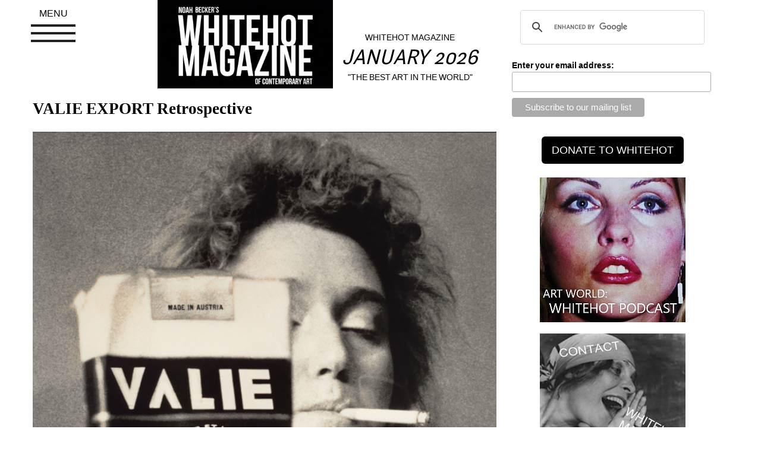

--- FILE ---
content_type: text/html; charset=UTF-8
request_url: https://whitehotmagazine.com/articles/valie-export-retrospective/5911
body_size: 8704
content:
<!DOCTYPE html>
<html lang="en">
	<head>
		<meta name="google-site-verification" content="-Ep1EnpgeHpSOTTkJ9k2q0PJOV4FCzIImQRnXiNMS8Y" />
		<meta charset="text/html; charset=utf-8">
		<meta http-equiv="X-UA-Compatible" content="IE=edge">
		<meta name="viewport" content="width=device-width, initial-scale=1">
		<meta name="keywords" content="whitehot, art magazine, contemporary, art show reviews, art news, whitehot art" />
		<meta name="description" content="Magazine of Contemporary Art : Artist Noah Becker's leading art magazine." /> 
		<meta name="twitter:site" content="@Whitehotmag" />
		<meta name="twitter:card" content="summary_large_image">
		<meta property="og:type" content="article" />
		<meta property="article:publisher" content="https://www.facebook.com/whitehotmagazine" />
		<meta property="og:site_name" content="Whitehot Magazine of Contemporary Art" />
		<meta property="og:url" content="https://whitehotmagazine.com/articles/valie-export-retrospective/5911" />
		<meta property="og:title" content="VALIE EXPORT Retrospective" />
		<meta property="og:description" content="The Albertina Museum is hosting VALIE EXPORT Retrospective, a comprehensive exhibition devoted to the artist&#039;s work." />
		<meta property="og:image" content="https://whitehotmagazine.com/images/article_images/article_5911_featured-5.jpg" />
		<meta property="og:image:type" content="image/jpeg"/>
		<meta property="og:image:width" content="720"/>
		<meta property="og:image:height" content="475"/> 
		<title>VALIE EXPORT Retrospective</title>
		<link href="https://whitehotmagazine.com/css/bootstrap.min.css" rel="stylesheet">
		<link href="https://whitehotmagazine.com/css/global_bootstrap.css?2024015001" rel="stylesheet">
		<link href="https://whitehotmagazine.com/jquery-ui/jquery-ui.min.css" rel="stylesheet">
		<script src="https://whitehotmagazine.com/js/jquery-2.1.4.min.js"></script>
		<script src="https://whitehotmagazine.com/jquery-ui/jquery-ui.min.js"></script>
		<script language="javaScript" type="text/javascript" src="https://whitehotmagazine.com/js/jquery.fatNav.js"></script>
		<link href="https://whitehotmagazine.com/css/jquery.fatNav.css?20210407003" rel="stylesheet">
		<!-- start CODEgrunt libraries -->
		<script language="javaScript" type="text/javascript" src="https://whitehotmagazine.com/js/global.js?d=20210407003"></script>
		<script language="javaScript" type="text/javascript" src="https://whitehotmagazine.com/js/webservice.js"></script>
		<script language="javaScript" type="text/javascript" src="https://whitehotmagazine.com/js/comments.js"></script>
		<!-- end CODEgrunt libraries -->
		<link rel="shortcut icon" href="https://whitehotmagazine.com/favicon.ico?20230910" />
	</head>
	<body>
		<div class="container" id="wh_primary_container">
			<div class="row">
				<div class="col-xs-12 col-sm-12 col-md-8">
					<div>
						<div class="row">
							<div class="col-xs-12 col-sm-12 col-md-3">
								<div class="fat-nav">
									<div class="fat-nav__wrapper">
										<ul>	
											<li><a class="text-uppercase" href="https://whitehotmagazine.com/documents/advertise">advertise</a></li>
											<li><a class="text-uppercase" href="https://whitehotmagazine.com/?doc=Subscribe">donate</a></li>
											<!--<li><a class="text-uppercase" href="/postings/">post your art opening</a></li>-->
											<li><a class="text-uppercase" href="https://whitehotmagazine.com/new">recent articles</a></li>
											<li><a class="text-uppercase" href="https://whitehotmagazine.com//cities">cities</a></li>
											<li><a class="text-uppercase" href="https://whitehotmagazine.com/documents/contact">contact</a></li>
											<li><a class="text-uppercase" href="https://whitehotmagazine.com/documents/about">about</a></li>
											<li><a class="text-uppercase" href="https://whitehotmagazine.com//articles/the_index">article index</a></li>
											
											<li><a class="text-uppercase" href="https://podcasts.apple.com/ca/podcast/whitehot-magazine-art-world-with-noah-becker/id1551013809">podcast</a></li>
											<li><a class="text-uppercase" href="https://whitehotmagazine.com/">main</a></li>
										</ul>
										
									</div>
								</div>
							</div>
							<div class="col-xs-12 col-sm-12 col-md-5 ">
								<a href="https://whitehotmagazine.com/"><img alt="Noah Becker&#39;s whitehot magazine of contemporary art" src="https://whitehotmagazine.com//images/logos/noah_becker_whitehot_magazine_of_contemporary_art.jpg" class="img-responsive center-me" id="wh_top_logo" /></a>
							</div>
							
							<div class="col-xs-12 col-sm-12 col-md-4">
								<div id="header-slogan-container">
									<p id="header-slogan-sitename" class="text-center text-uppercase">Whitehot Magazine</p>
									<h2 id="header-slogan" class="hidden-xs text-center">January 2026</h2>
									<p class="hidden-xs text-center text-uppercase">&quot;The Best Art In The World&quot;</p>
							
									<h2 id="header-slogan" class="hidden-sm hidden-md hidden-lg text-center text-small">&quot;The Best Art In The World&quot;<br />January 2026</h2>
								</div>
							</div>
						</div>
						<div class="clearfix spacer_more hidden-xs hidden-md hidden-lg"></div>
						
						
						<div class="clearfix"></div>
						
					</div>
					<div id="google_search_container_mobile" class="hidden-lg hidden-md">
						<div class="gcse-search"></div>
					</div>
					<div class="row">
						<div class="spacer_more"></div>
							<!-- start wh_articles details -->
	

	
	<div class="whitehot_article">
		
		
		
		
		<h1 class="wh_article_main_title">VALIE EXPORT Retrospective</h1>
		
		<div class="clearfix spacer_more"></div>
		
		
		<div class="clear"></div>
		<div class="article_body">
		<p class="image_caption"><img class="img-responsive" src="https://whitehotmagazine.com//UserFiles/image/8/14/50548c5fc88e5d9cf225f51a16a29e16.jpg" alt="" />VALIE EXPORT, VALIE EXPORT - SMART EXPORT Selbstportrait, 1970, Silbergelatineabzug, ALBERTINA, Wien – The ESSL Collection | © VALIE EXPORT, Bildrecht, Wien 2023, Foto: © Gertraud Wolfschwenger, Bildrecht, Wien 2023</p>
<p class="image_caption"> </p>
<p class="p2"><strong>By STEVEN POLLOCK</strong>, August 2023</p>
<p class="p1"><span class="s1">The Albertina Museum is hosting VALIE EXPORT Retrospective, a comprehensive exhibition devoted to the trailblazing Austrian media and performance artist (b.1940), till October 1, 2023. VALIE EXPORT challenges societal norms and explores themes of gender and power dynamics.<span class="Apple-converted-space"> </span></span></p>
<p class="p1"><span class="s1">In her defining photographic work of 1968, VALIE EXPORT - SMART EXPORT, Self-portrait with Cigarette, the artist "constructed" herself by severing her name from both that of her father and her ex-husband. The defining act had taken place a year before, when Waltraud Höllinger was reborn as VALIE EXPORT, an identity apart from chance patriarchal labels which was then designed into the altered packaging of Smart Export cigarettes.</span> </p>
<p class="p1"><span class="s1">"Through the social grammar of the body […] the woman herself becomes interchangeable, obliterated, and in this sense doesn't exist, as Lacan says. Precisely through reference to the body, to the female characteristics of the body, woman surrenders herself for her own extinction in the patriarchal structure of our civilization. […] Precisely because woman doesn't exist, she must be constructed." *</span> </p>
<p class="p1"><span class="s1">In <em>Body Configurations</em> (1972 - 1982), starting with her re-configuring her body in contrast to postwar buildings, "Materializations of Socio-political Power in Stone" EXPORT revisits Da Vinci's Vitruvian Man from the female perspective, exposing a proportionate gap of stature within their respective environments. She stated, "On a second level, these buildings represent patriarchal structures, such as laws made by men." and " Given the metaphor of the body as a machine, means the body succumbs to a cruel economy and functionality.”<br />
<br />
</span></p>
<p class="image_caption"><span class="s1"><img class="img-responsive" src="https://whitehotmagazine.com//UserFiles/image/b/11/faebe52b3c6e4a5364f2e45cf960844b.jpg" alt="" /></span>VALIE EXPORT, Verletzungen I, 1972, Rote Gouache auf Silbergelatineabzug, ALBERTINA, Wien – The ESSL Collection | © VALIE EXPORT, Bildrecht, Wien 2023, Foto: Hermann Hendrich<br />
 </p>
<p class="p2"><span class="s1">In <em>Genital Panic</em>, EXPORT confronts the viewer dead-on holding an automatic weapon, with the cut crotch of her jeans  exposing her vagina, a work created in 1969.  By focusing on the naked womb of EXPORT a de-territorialization of the "woman's social grammar " is isolated in absurd cultural exoticism, framed by clothes, buildings, the city, society and the viewer. In our interview, EXPORT pointed out …" There was one more thing, that was a symbolic thing, I'm not wearing clothes, and I'm touching the ground, the earth, feeling the energy with bare feet; I'm connected to everything." </span></p>
<p class="p1"><span class="s1">Connection guides the image system throughout the extensive exhibition of EXPORT, particularly on photography. A "polyphonic, intermedial expansive process," as EXPORT puts it. <br />
<br />
</span></p>
<p class="image_caption"><span class="s1"><img class="img-responsive" src="https://whitehotmagazine.com//UserFiles/image/f/1c/8b415baa65c29c577f1fd4b2c44a98c5.jpg" alt="" /></span>VALIE EXPORT, Anfügung, 1976, Silbergelatinepapier, ALBERTINA, Wien – Familiensammlung Haselsteiner | VALIE EXPORT, Bildrecht, Wien 2023<br />
 </p>
<p class="p1"><strong><span class="s1">STEVEN POLLOCK:</span></strong><span> </span><strong><span class="s1">What was the atmosphere in Vienna during the late sixties when you first started?</span></strong></p>
<p class="p1"><strong><span class="s1">VALIE EXPORT:</span></strong><span class="s1"> I came to Vienna when I was twenty; there was a depressing atmosphere in the city because the former Nazis were still present. As the men all needed jobs, the political parties in their zeal to create employment, avoided any discussion of whether a candidate had a Nazi past. That spectre was everywhere, and you could sense it; also, the culture was narrow-minded because Catholicism was the predominant force attempting to mould the Austrian people. We rejected all of that, which prompted our revolutionary artistic stance.<span class="Apple-converted-space"> </span></span></p>
<p class="p1"><strong><span class="s1">Would you say there was a connection between the Patriarchy of Catholicism and that of the Nazis? </span></strong></p>
<p class="p1"><span class="s1">There had been close cooperation between the Catholic Church and the Nazis, as the Cardinal of Vienna signed the Annexation of Austria treaty in 1938. It was a very strict society we lived in after the war; that was the stifling environment we found ourselves in as artists.<br />
<br />
</span></p>
<p class="image_caption"><span class="s1"><img class="img-responsive" src="https://whitehotmagazine.com//UserFiles/image/2/18/ca65d45c1bd7be0bbf9846f0f03647aa.jpg" alt="" /></span>VALIE EXPORT gemeinsam mit Peter Weibel, Aus der Mappe der Hundigkeit, 1968, Silbergelatinabzug, Courtesy Galerie Thaddaeus Ropac, London · Paris · Salzburg · Seoul | © VALIE EXPORT, Bildrecht, Wien 2023, Foto: Joseph Tandl<br />
 </p>
<p class="p1"><strong><span class="s1">The Viennese abstract painters and the Actionists both made a strong response to what you just described, but there were mostly only male protagonists. Were they unwittingly also part of the Patriarchy?  </span></strong></p>
<p class="p1"><span class="s1">I can say this very briefly, what we did was aimed at society, not my male counterparts as artists, who just happened to be male and were artists. Our focus was this rigid society that oppressed freedom, and especially women were silenced.</span></p>
<p class="p1"><strong><span class="s1">And then you chose to change your name according to a product? How did you arrive at that idea?</span></strong></p>
<p class="p1"><span class="s1">I thought I needed to give myself a new name, not from my father or husband, but to create my own name that would fit me. I came up with EXPORT because I wanted to export my ideas, so the cigarette brand provided the perfect name.</span></p>
<p class="p1"><span class="s1">That always has been misunderstood; I decided to embark, to go outside, to export, and VALIE EXPORT is always written in capital letters like a brand. My changed name was already a brand, and the re-designed cigarette package came later. Everyone in Austria smoked Smart Export. One night I looked at the package and recognized that was <i>my</i> object - it was the first art object I created. I chose the package because I thought it was the right format to put the name VALIE first, before EXPORT. Then I substituted my portrait for the existing globe, implying a unique and international presence, but left the "Made in Austria "label <span class="Apple-converted-space">  </span>because I am made in Austria. But the art object came after the name.<br />
<br />
</span></p>
<p class="image_caption"><span class="s1"><img class="img-responsive" src="https://whitehotmagazine.com//UserFiles/image/9/1a/4d5afd259f391c3699bb0bca62b3ee10.jpg" alt="" /></span>VALIE EXPORT, Aktionshose: Genitalpanik, 1969, Siebdruck, Plakat, Courtesy Galerie Thaddaeus Ropac, London · Paris · Salzburg · Seoul | © VALIE EXPORT, Bildrecht, Wien 2023, Foto: © Peter Hassmann, Bildrecht, Wien 2023</p>
<p class="p1"><strong><span class="s1"><br />
This was very sly; you smuggled yourself everywhere metaphorically because it was also in the domain of Pop Art. </span></strong></p>
<p class="p1"><span class="s1">I didn't know that Pop Art existed, or Andy Warhol. Many other artists gave themselves their names, which was in the spirit of the time. </span></p>
<p class="p1"><strong><span class="s1">In the same way, you make use of eroticism or what some might label S &amp; M or pornographic.<span class="Apple-converted-space">  </span>Was that a manipulation of the public’s expectations? Were you creating a situation of involuntary voyeurism?</span></strong></p>
<p class="p1"><span class="s1">That's right. For example, I did an action with naked bodies, which was a much longer performance so that that over time the nudity is forgotten, to show there are no taboos anymore; instead the nakedness is natural because everyone is naked underneath. Also, that the clothes we wear are assigned to us, for example, by profession, whereas one becomes recognizable because of what one is wearing. When I'm naked, you just see my gender; that's all.<br />
<br />
</span></p>
<p class="image_caption"><span class="s1"><img class="img-responsive" src="https://whitehotmagazine.com//UserFiles/image/5/1e/2bcc5da1e5d5208831340e83557245d6.jpg" alt="" /></span>VALIE EXPORT, TAPP und TASTKINO, 1968, Silbergelatineabzug, ALBERTINA, Wien – The ESSL Collection | © VALIE EXPORT, Bildrecht, Wien 2023, Foto: Werner Schulz<br />
 </p>
<p class="p1"><strong><span class="s1">One of your most widely reproduced pieces, <em>Genital Panic</em>, documents you posing with a gun and crotchless jeans, your hair teased, in a frontal confrontational pose. What uniform is that?</span></strong></p>
<p class="p1"><span class="s1">That was just my normal everyday clothing, those are my blue jeans I cut. It was my usual clothes that I had changed for this performance.</span></p>
<p class="p1"><span class="s1">Symbolically, I'm not covering my sex with clothes while touching the earth and absorbing its energy with my bare feet. I'm connected to everything.<br />
<br />
</span></p>
<p class="image_caption"><span class="s1"><img class="img-responsive" src="https://whitehotmagazine.com//UserFiles/image/2/19/6141a810aa432cd353fa58ec77c6941d.jpg" alt="" /></span>VALIE EXPORT, ASEMIE - Die Unfähigkeit sich durch Mienenspiel ausdrücken zu können, 1973, Silbergelatineabzug, Courtesy Galerie Thaddaeus Ropac, London · Paris · Salzburg · Seoul | © VALIE EXPORT, Bildrecht, Wien 2023, Foto: Alfred Damm<br />
 </p>
<p class="p1"><strong><span class="s1">I experienced some of the same periods of art history from which you refer, but in different places, especially Pop Art. I feel cynical when I see younger artists repeat past developments with an ahistorical approach. What advice do you have for artists in their twenties?</span></strong></p>
<p class="p2"><span class="s1">I cannot say what they should do as artists. It is something one should know oneself. I would tell them to study art history and recognize where things came from, and especially to examine materials; to ask what is photography? How do I use photography, video, drawing, or painting, as everything has a different way of connecting to people, influencing how one can express themselves? I was also a professor, and it was very important to me to show students and young artists the need to experiment.</span></p>
<p class="p1"><em><span class="s1">*Some of the quotations of VALIE EXPORT and Jacques Lacan were first published in AWARE—Archives of Woman Artists</span></em><span class="s1"> </span><strong><span class="s1">WM</span></strong></p>
<p class="p1"> </p>
		</div>
		<div class="clear"></div>
		
		<div id="article_lightbox_gallery"></div>
		
		<div class="well">
			
			<div class="pull-left img-spacer"><img src="/images/contributor_images/contributor_1207.jpg" class="img-responsive" /></div>
			
			
			<h2 class="contributor">Steven Pollock</h2>
			<p><p class="p1" style="margin: 0px; font-variant-numeric: normal; font-variant-east-asian: normal; font-stretch: normal; font-size: 12px; line-height: normal; font-family: Times; -webkit-text-stroke-color: rgb(0, 0, 0);"><span class="s1" style="font-kerning: none;">American-born Steven Pollock is a writer, curator and music producer living in Vienna. While still an arts major at SVA he became active as a curator at the Mudd Club, NY&mdash;followed by a museum show in Tokyo of Kenny Scharf &amp; Club 57 (1985). In 1990 he was instrumental in realizing an immersive installation for Hiroshi Teshigahara at Leo Castelli &amp; Larry Gagosian (65 Thompson St) and in 1996 invited David Byrne, Ryuichi Sakamoto and Asha Putli to participate in a pioneering online curatorial project. After a move to London, he staged an installation by Bjarne Melgaard (2003) curated Warhol vs Banksy (2006) and in Paris an homage to Hokusai (2021). He is an Andy Warhol specialist and has curated 5 exhibitions of his work in London, Oslo &amp; Australia. He is currently writing and recording a musical docudrama, set in 1980&rsquo;s NY, with director Marieli Fr&ouml;hlich.</span></p>
<p>&nbsp;</p></p>
			<a href="/contributors/steven-pollock/1207">view all articles from this author</a>
			
			<div class="clearfix"></div>
			
		</div>
		
		<div id="article_social_media" class="text-center">
			
			<a href="https://www.facebook.com/share.php?u=https%3A%2F%2Fwhitehotmagazine.com%2Farticles%2Fvalie-export-retrospective%2F5911" title="Facebook" rel="nofollow" target="_blank"><img width="100" height="100" src="images/icons/f_logo_RGB-Blue_100.png" title="Facebook" alt="Facebook" class="sociallinks"></a>
			
			<!--<a href="https://twitter.com/share?ref_src=twsrc%5Etfw" class="twitter-share-button" data-size="large" data-text="VALIE EXPORT Retrospective" data-url="https://whitehotmagazine.com/articles/valie-export-retrospective/5911" data-via="whitehotmag" data-hashtags="whitehotmagazine" data-show-count="false"><img width="100" height="100" src="images/icons/Twitter_Social_Icon_Circle_Color.png" title="Tweet this article" alt="Tweet this article" class="sociallinks"></a><script async src="https://platform.twitter.com/widgets.js" charset="utf-8"></script>
			-->
			<a href="https://twitter.com/intent/tweet?url=https%3A%2F%2Fwhitehotmagazine.com%2Farticles%2Fvalie-export-retrospective%2F5911&text=VALIE EXPORT Retrospective&via=whitehotmag&hashtags=whitehotmagazine"><img width="100" height="100" src="images/icons/Twitter_Social_Icon_Circle_Color.png" title="Tweet this article" alt="Tweet this article" class="sociallinks"></a>
			
			<!--<a href="https://twitter.com/share?ref_src=twsrc%5Etfw" class="twitter-share-button" data-url="https%3A%2F%2Fwhitehotmagazine.com%2Farticles%2Fvalie-export-retrospective%2F5911" data-show-count="false"><img width="100" height="100" src="images/icons/Twitter_Social_Icon_Circle_Color.png" title="Tweet this article" alt="Tweet this article" class="sociallinks"></a>-->
		</div>
		
	</div>

					</div>
				</div>
				
				<div class="col-xs-12 col-sm-12 col-md-4">
					<div id="google_search_container">
					<!-- start ad column -->
					<script>
						(function() {
						var cx = '015308088728709658554:j53ln50cium';
						var gcse = document.createElement('script');
						gcse.type = 'text/javascript';
						gcse.async = true;
						gcse.src = (document.location.protocol == 'https:' ? 'https:' : 'http:') +
							'//cse.google.com/cse.js?cx=' + cx;
						var s = document.getElementsByTagName('script')[0];
						s.parentNode.insertBefore(gcse, s);
						})();
					</script>
					<gcse:search></gcse:search>
					</div>
					
					<div class="clearfix"></div>
					
					<!-- Begin MailChimp Signup Form -->
					<link href="//cdn-images.mailchimp.com/embedcode/classic-10_7.css" rel="stylesheet" type="text/css">
					<style type="text/css">
						#mc_embed_signup{background:#fff; clear:left; font:14px Helvetica,Arial,sans-serif; }
					</style>
					<div id="mc_embed_signup">
						<form action="//whitehotmagazine.us2.list-manage.com/subscribe/post?u=02d71ca3958d133575be940b7&amp;id=40a40712e8" method="post" id="mc-embedded-subscribe-form" name="mc-embedded-subscribe-form" class="validate" target="_blank" novalidate>
							<div id="mc_embed_signup_scroll">
								<div class="mc-field-group">
									<label for="mce-EMAIL">Enter your email address:</label>
									<input type="email" value="" name="EMAIL" class="required email" id="mce-EMAIL">
								</div>
									<div id="mce-responses" class="clear">
										<div class="response" id="mce-error-response" style="display:none"></div>
										<div class="response" id="mce-success-response" style="display:none"></div>
									</div>    <!-- real people should not fill this in and expect good things - do not remove this or risk form bot signups-->
								<div style="position: absolute; left: -5000px;" aria-hidden="true"><input type="text" name="b_02d71ca3958d133575be940b7_40a40712e8" tabindex="-1" value=""></div>
								<div class="clear"><input type="submit" value="Subscribe to our mailing list" name="subscribe" id="mc-embedded-subscribe" class="button"></div>
							</div>
						</form>
					</div>
					<script type='text/javascript' src='//s3.amazonaws.com/downloads.mailchimp.com/js/mc-validate.js'></script><script type='text/javascript'>(function($) {window.fnames = new Array(); window.ftypes = new Array();fnames[0]='EMAIL';ftypes[0]='email';fnames[1]='FNAME';ftypes[1]='text';fnames[2]='LNAME';ftypes[2]='text';}(jQuery));var $mcj = jQuery.noConflict(true);</script>
					<!--End mc_embed_signup -->
					
					<div class="hidden-xs hidden-sm hidden-md"><div id="whitehot-donate">
	<form action="#" method="post"
	target="_top"><!--
	<div class="row">
		<div class="col-sm-12">
			<div class="btn-group whitehot-donate" data-toggle="buttons">
				<label class="btn btn-default active">
					<input type="radio" name="os0" id="wh-donate-1" value="Option 1" checked="checked" /> $50
				</label> 
				<label class="btn btn-default">
					<input type="radio" name="os0" id="wh-donate-2" value="Option 2" /> $150
				</label> 
				<label class="btn btn-default">
					<input type="radio" name="os0" id="wh-donate-3" value="Option 3" /> $1000
				</label> 
				
			</div>
		</div>
	</div>
	-->
	<div class="row">
		<div class="col-sm-12">
			<!-- <p style="margin-top: 5px;">YEARLY MEMBERSHIP (USD)</p>
			<input type="hidden" name="on0" value="Support Levels">
			<input type="hidden" name="cmd" value="_s-xclick">
			<input type="hidden" name="hosted_button_id" value="ZCVUCUVDKN2JE">
			
			<input type="hidden" name="currency_code" value="USD"> -->
			<input type="button" value="DONATE TO WHITEHOT" id="whitehot-donate-submit" onclick="document.location='https://whitehotmagazine.com/?doc=Subscribe'" class="btn btn-lg" />
			<!-- <img alt="" border="0" src=" https://www.paypalobjects.com/en_US/i/scr/pixel.gif" width="1" height="1"> -->
		</div>
	</div>
	</form>
</div>


<ul class="list-group" id="whitehot_supporters">
	<li class="list-group-item" style="border: none;">
	<a href="#" onclick="window.open('https://podcasts.apple.com/ca/podcast/art-world-whitehot-magazine-with-noah-becker/id1551013809'); return false;"><img class="img-responsive" style="margin: auto;" name="myContent0" title="PODCAST" src="/client/client_271.jpg" /></a>
</li>
<li class="list-group-item" style="border: none;">
	<a href="#" onclick="window.open('https://whitehotmagazine.com/documents/contact'); return false;"><img class="img-responsive" style="margin: auto;" name="myContent1" title="CONTACT" src="/client/client_272.jpg" /></a>
</li>
<li class="list-group-item" style="border: none;">
	<a href="#" onclick="window.open('https://whitehotmagazine.com/contributors/donald-kuspit/947'); return false;"><img class="img-responsive" style="margin: auto;" name="myContent2" title="Kuspit" src="/client/client_273.jpg" /></a>
</li>
<li class="list-group-item" style="border: none;">
	<a href="#" onclick="window.open('https://www.artbasel.com/paris?lang=en'); return false;"><img class="img-responsive" style="margin: auto;" name="myContent3" title="Paris Basel" src="/client/client_277.jpg" /></a>
</li>
<li class="list-group-item" style="border: none;">
	<a href="#" onclick="window.open('https://whitney.org'); return false;"><img class="img-responsive" style="margin: auto;" name="myContent4" title="whitney" src="/client/client_279.jpg" /></a>
</li>
<li class="list-group-item" style="border: none;">
	<a href="#" onclick="window.open('https://www.moma.org'); return false;"><img class="img-responsive" style="margin: auto;" name="myContent5" title="Moma" src="/client/client_280.jpg" /></a>
</li>
<li class="list-group-item" style="border: none;">
	<a href="#" onclick="window.open('https://www.barnesandnoble.com/w/the-best-art-in-the-world-noah-becker/1146545937'); return false;"><img class="img-responsive" style="margin: auto;" name="myContent6" title="Book" src="/client/client_287.jpg" /></a>
</li>
<li class="list-group-item" style="border: none;">
	<a href="#" onclick="window.open('http://www.noahbeckerart.com'); return false;"><img class="img-responsive" style="margin: auto;" name="myContent7" title="Noah Becker" src="/client/client_291.jpg" /></a>
</li>
<li class="list-group-item" style="border: none;">
	<a href="#" onclick="window.open('https://youtu.be/diN1cYP7vV8?si=D-60e23k_atSyRVT'); return false;"><img class="img-responsive" style="margin: auto;" name="myContent8" title="Whitehot Art Vlog" src="/client/client_292.jpg" /></a>
</li>

</ul>





</div>
					
					<!-- end ad column -->
				</div>
			</div>
		</div>
		
		<div id="footer">
			<a href="https://whitehotmagazine.com/index.php?doc=about" class="footer_txt" onfocus="blur()">Noah Becker: Editor-in-Chief</a>
			
		</div>
		<script src="https://whitehotmagazine.com/js/bootstrap.min.js"></script>
		<script>(function() { $.fatNav(); }());</script>
	</body>
</html>
